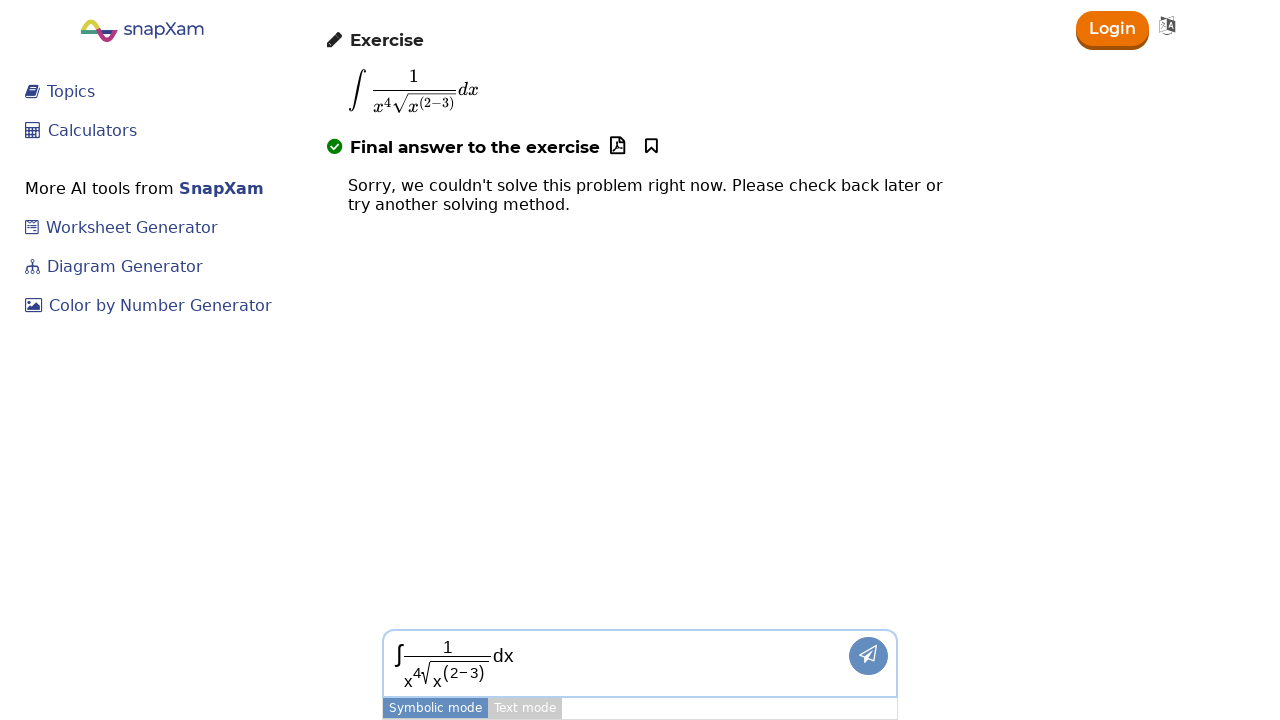

--- FILE ---
content_type: text/html; charset=UTF-8
request_url: https://www.snapxam.com/solver?p=%5Cint%5Cfrac%7B1%7D%7Bx%5E4%5Csqrt%7Bx%5E%7B%5Cleft%282-3%5Cright%29%7D%7D%7Ddx&method=10
body_size: 10576
content:

<!DOCTYPE html>
<html lang="en" class="chat-view">
	<head>
		<meta charset="UTF-8">
		<meta name=viewport content="width=device-width, initial-scale=1, user-scalable=no">
		<meta http-equiv="Content-Type" content="text/html; charset=utf-8"/>
		<meta http-equiv="X-UA-Compatible" content="IE=edge">
		<meta property="og:image" content="https://www.snapxam.com/assets/images/logo3.png"/>
		<meta property="og:type" content="website" />
		<meta property="og:site_name" content="SnapXam"/>
		<meta name="twitter:site" content="@snapxam">
		<meta name="twitter:card" content="summary_large_image">
		<meta name="twitter:image" content="https://www.snapxam.com/assets/images/logo3.png">
	
		<meta itemprop="image" content="https://www.snapxam.com/assets/images/logo3.png">
		<meta name="keywords" content=",math solver,calculator,homework,learn,step by step"/>
		<meta name="description" content="Learn how to solve  problems step by step online. ."/>
		
		<meta itemprop="name" content="">
		<meta itemprop="description" content="Learn how to solve  problems step by step online. .">
		
		<meta name="twitter:title" content="">
		<meta name="twitter:description" content="Learn how to solve  problems step by step online. .">
		
		<meta property="og:title" content=""/>
		<meta property="og:description" content="Learn how to solve  problems step by step online. ."/>
				
		
			<title> | SnapXam</title>
		
		
		
			<meta property="og:url" content="https://www.snapxam.com/solver?p=%5Cint%5Cfrac%7B1%7D%7Bx%5E4%5Csqrt%7Bx%5E%7B%5Cleft%282-3%5Cright%29%7D%7D%7Ddx&amp;method=10"/>
			<meta name="twitter:domain" content="https://www.snapxam.com">
			
		
		<link rel="alternate" hreflang="x-default" href="https://www.snapxam.com/solver?p=%5Cint%5Cfrac%7B1%7D%7Bx%5E4%5Csqrt%7Bx%5E%7B%5Cleft%282-3%5Cright%29%7D%7D%7Ddx&amp;method=10"/>
		<link rel="canonical" href="https://www.snapxam.com/solver?p=%5Cint%5Cfrac%7B1%7D%7Bx%5E4%5Csqrt%7Bx%5E%7B%5Cleft%282-3%5Cright%29%7D%7D%7Ddx&amp;method=10"/>
		
		<link rel="icon" type="image/png" sizes="32x32" href="/assets/images/favicon-32x32.png">
		<link rel="icon" type="image/png" sizes="16x16" href="/assets/images/favicon-16x16.png">
		<link rel="stylesheet" href="/assets/javascripts/mathquill/mathquill.min.css">
		<link rel="stylesheet" href="/assets/javascripts/katex-0.15.6/katex.min.css">
		<link rel="stylesheet" href="/assets/css/main.css?v=19.6">
		
	<script async src="https://www.googletagmanager.com/gtag/js?id=G-70NWS5QLC4"></script>
	<script>
		window.dataLayer = window.dataLayer || [];
		function gtag(){dataLayer.push(arguments);}
		gtag('js', new Date());
		gtag('config', 'G-70NWS5QLC4');
	</script>

		
<script async src="//pagead2.googlesyndication.com/pagead/js/adsbygoogle.js"></script>

	</head>
	<body class="problem-view problem-view2" itemscope itemtype="http://schema.org/WebPage">
		
		
<header>
	<div class="top-bar">
		<div class="container">
			<a id="logo-container" href="/"></a>
			<!-- <div class="dropdown">
				<a id="books-toplink" class="top-link"><i class="f-i">&#xe821;</i> Book solutions</a>
				<div class="dropdown-content">
					<a href="/book-solutions/baldor-algebra"><b>Algebra Baldor</b></a>
				</div>
			</div> -->
			<!-- <a id="tutor-toplink" class="top-link" href="/book-tutor"><i class="f-i">&#xf19d;</i> Book a Tutor</a> -->
			<a id="topics-mobile-link" href="/topics"><i class="f-i">&#xe804;</i> Topics</a>
			
				<div id="right-menu">
					<div class="user-actions">
						<a class="login" href="/login">Login</a>
						<input type="hidden" name="csrfToken" value="5d66aeaeaed962392cf40df6a6fbe9bdaf5500cc-1768862350983-7ca94bfffbf66004180c3eb3"/>
					</div>
					<div class="dropdown">
	<a id="change-lang" href="#"><i class="f-i">&#xf1ab;</i></a>
	<div id="lang-dropdown" class="dropdown-content">
		<a href="https://www.snapxam.com">English <i class="f-i">&#xe813;</i></a>
		<a href="https://es.snapxam.com">Espa&#241;ol </a>
		<a href="https://pt.snapxam.com">Portugu&#234;s </a>
		<a href="https://fr.snapxam.com">Fran&ccedil;ais </a>
		<a href="https://it.snapxam.com">Italiano </a>
		<a href="https://de.snapxam.com">Deutsch </a>
	</div>
</div>
				</div>
			
			
				<div class="image-upload">
					<label for="file-input">
						<i id="image-status" class="f-i">&#xe80a;</i>
						
							<span id="tap-pic">Tap to take a pic of the problem</span>
						
					</label>
					<input id="file-input" type="file" accept="image/*" capture>
					<img id="image-edit">
				</div>
			
		</div>
	</div>
</header>
		<div class="chat-side-bar left-side-bar">
			<ul>
				<li>
					<a class="top-link" href="/topics"><i class="f-i">&#xe804;</i> Topics</a>
				</li>
				<li>
					<a class="top-link" href="/calculators"><i class="f-i">&#xf1ec;</i> Calculators</a>
				</li>
			</ul>
			<br>
			<span>More AI tools from <b class="blue">SnapXam</b></span>
			<ul>
				<li>
					<a class="top-link" href="/math-worksheet-generator"><i class="f-i">&#xf298;</i> Worksheet Generator</a>
				</li>
				<li>
					<a href="/diagram-generator"><i class="f-i">&#xe829;</i> Diagram Generator</a>
				</li>
				<li>
					<a href="/color-by-number-generator"><i class="f-i">&#xe828;</i> Color by Number Generator</a>
				</li>
			</ul>
			
		</div>
		<div class="chat-container txt-m">
			<div class="chat-body-container">
				

				<div class="answer calculator-solution">
					<div class="exp first-step step-section">
						<h2 class="exp-text section-1"><i class="f-i">&#xe800;</i> Exercise</h2>
					</div>
					<div id="problem-latex" class="exp-latex nowrap">$\int\frac{1}{x^4\sqrt{x^{\left(2-3\right)}}}dx$</div>
					
					
					
					
					
					
					
					
						<div class="exp answer-step step-section">
							<h2 class="exp-text"><i class="f-i fa-check green">&#xe803;</i> Final answer to the exercise <i class="f-i save-problem" title="Save this solution for later.">&#xf097;</i> <i class="f-i download-sol" title="Download this solution and keep it forever.">&#xf1c1;</i></h2>
						</div>
						
							<div id="answer-latex" class="exp-latex">Sorry, we couldn&#x27;t solve this problem right now. Please check back later or try another solving method.</div>
						
					
					
					
			
					
					
					
				</div>
				<br>
				<div id="plot" class="center"></div>
				<div class="related-problems">
					
					
				</div>
			</div>
		</div>
		<div class="chat-side-bar right-side-bar">
			
			
			
			
			
		</div>
		<div id="chat-input-container">
			<div id="solver-container" class="input-container">
				<span id="latex-input" class="mathquill-input mathquill-editable latex-input"></span>
				<textarea id="solver-text-input" class="hide" placeholder="Type a math expression or question"></textarea>
				<div class="go-btn" title="Send"><i class="f-i">&#xf1d9;</i></div>
				<div class="pic-btn" title="Upload an image">
					<label for="file-input">
						<i class="fas fa-camera-alt"></i>
					</label>
				</div>
			</div>
			<div class="input-mode noselect">
				<div class="math-mode active">Symbolic mode</div><div class="text-mode">Text mode</div>
			</div>
			


	<div id="solver-keyboard" class="keyboard" style="height: 0px; padding: 0px">

	<div class="group-0"><!--<div class="action-key"><div class="pic-btn"><label for="file-input"><i class="f-i">&#xe80a;</i></label></div></div>--><div class="action-key"><div class="go-btn">Go!</div></div></div><div class="group-1"><div class="key num" data-lx="1">1</div><div class="key num" data-lx="2">2</div><div class="key num" data-lx="3">3</div><div class="key num" data-lx="4">4</div><div class="key num" data-lx="5">5</div><div class="key num" data-lx="6">6</div><div class="key num" data-lx="7">7</div><div class="key num" data-lx="8">8</div><div class="key num" data-lx="9">9</div><div class="key num" data-lx="0">0</div><div class="key num m del-key" data-lx="del"><i class="f-i">&#xe80f;</i></div><div class="key num m" data-lx="a">a</div><div class="key num m" data-lx="b">b</div><div class="key num m" data-lx="c">c</div><div class="key num m" data-lx="d">d</div><div class="key num m" data-lx="f">f</div><div class="key num m" data-lx="g">g</div><div class="key num" data-lx="m">m</div><div class="key num" data-lx="n">n</div><div class="key num" data-lx="u">u</div><div class="key num" data-lx="v">v</div><div class="key num" data-lx="w">w</div><div class="key num" data-lx="x">x</div><div class="key num" data-lx="y">y</div><div class="key num" data-lx="z">z</div><div class="key" data-lx=".">.</div><div class="key" data-lx="\left(\right)">(&#9723;)</div><div class="key m" data-lx="+">+</div><div class="key m" data-lx="-">-</div><div class="key m" data-lx="\cdot ">&times;</div><div class="key d" data-lx="\frac{}{}">&#9723;/&#9723;</div><div class="key m" data-lx="\frac{}{}">/</div><div class="key" data-lx="\div ">&divide;</div><div class="key" data-lx="^2">&#9723;<sup>2</sup></div><div class="key" data-lx="^{}">&#9723;<sup>&#9723;</sup></div><div class="key d" data-lx="\sqrt{}">&radic;<span style="text-decoration:overline; font-family: initial">&#9723;</span></div><div class="key m" data-lx="\sqrt{}">&radic;</div><br><div class="key d" data-lx="\nthroot"><sup>&#9723;</sup>&radic;<span style="text-decoration:overline; font-family:initial">&#9723;</span></div><div class="key m" data-lx="\nthroot"><sup>&#9723;</sup>&radic;</div><div class="key" data-lx="\infty">&#8734;</div><div class="key" data-lx="e">e</div><div class="key" data-lx="\pi">&pi;</div><div class="key" data-lx="\ln\left(\right)">ln</div><div class="key" data-lx="\log\left(\right)">log</div><div class="key" data-lx="\log_{}\left(\right)">log<sub>&#9723;</sub></div><div class="key" data-lx="\lim_{x\to 0}\left(\right)">lim</div><div class="key" data-lx="\frac{d}{dx}\left(\right)">d/dx</div><div class="key" data-lx="\frac{d^{}}{dx^{}}\left(\right)" style="font-size: 12px;">D<sup>&#9633;</sup><sub>x</sub></div><div class="key" data-lx="\int\left(\right)">&int;</div><div class="key" data-lx="\int_{}^{}\left(\right)dx">&int;<sup>&#9723;</sup></div><div class="key" data-lx="\left|\right|">|&#9723;|</div><div class="key" data-lx="\theta">&theta;</div><div class="key" data-lx="=">=</div><div class="key" data-lx=">">&#62;</div><div class="key" data-lx="<">&#60;</div><div class="key" data-lx="\geq">&#62;=</div><div class="key" data-lx="\leq">&#60;=</div></div><div class="group-2"><div class="key" data-lx="\sin\left(\right)">sin</div><div class="key" data-lx="\cos\left(\right)">cos</div><div class="key" data-lx="\tan\left(\right)">tan</div><div class="key" data-lx="\cot\left(\right)">cot</div><div class="key" data-lx="\sec\left(\right)">sec</div><div class="key" data-lx="\csc\left(\right)">csc</div><br><div class="key" data-lx="\arcsin\left(\right)">asin</div><div class="key" data-lx="\arccos\left(\right)">acos</div><div class="key" data-lx="\arctan\left(\right)">atan</div><div class="key" data-lx="\arccot\left(\right)">acot</div><div class="key" data-lx="\arcsec\left(\right)">asec</div><div class="key" data-lx="\arccsc\left(\right)">acsc</div><br><div class="key" data-lx="\sinh\left(\right)">sinh</div><div class="key" data-lx="\cosh\left(\right)">cosh</div><div class="key" data-lx="\tanh\left(\right)">tanh</div><div class="key" data-lx="\coth\left(\right)">coth</div><div class="key" data-lx="\sech\left(\right)">sech</div><div class="key" data-lx="\csch\left(\right)">csch</div><br><div class="key" data-lx="\arcsinh\left(\right)">asinh</div><div class="key" data-lx="\arccosh\left(\right)">acosh</div><div class="key" data-lx="\arctanh\left(\right)">atanh</div><div class="key" data-lx="\arccoth\left(\right)">acoth</div><div class="key" data-lx="\arcsech\left(\right)">asech</div><div class="key" data-lx="\arccsch\left(\right)">acsch</div></div>
</div>
		</div>
		<div class="modal-backdrop"></div>
		
		
			<div class="popup-form-container signupForm">
<div id="signup-form" class="form-container">
	 
<form action="/signup" method="POST" >
    
		<a href="/"><div class="logo"></div></a>
		<h4>Empowering students and teachers <span style="color:#638dbe">through AI</span></h4>
		
		<div class="input-group">
			<input type="text" name="firstName" placeholder="Name" value="">
		</div>
		<div class="input-group">
			<input type="email" name="email" placeholder="Email address" value="">
		</div>
		<div class="input-group">
			<input type="password" name="password" placeholder="Password">
		</div>
		<div class="input-group">
			<select id="signup-user-type" name="t">
				<option value="0">I am a</option>
				<option value="1" >Student</option>
				<option value="2" >Parent</option>
				<option value="3" >Teacher</option>
			</select>
		</div>
		<div class="input-group">
			<select name="age">
				<option value="0">Your age</option>
				
					<option value="5" >5</option>
				
					<option value="6" >6</option>
				
					<option value="7" >7</option>
				
					<option value="8" >8</option>
				
					<option value="9" >9</option>
				
					<option value="10" >10</option>
				
					<option value="11" >11</option>
				
					<option value="12" >12</option>
				
					<option value="13" >13</option>
				
					<option value="14" >14</option>
				
					<option value="15" >15</option>
				
					<option value="16" >16</option>
				
					<option value="17" >17</option>
				
					<option value="18" >18</option>
				
					<option value="19" >19</option>
				
					<option value="20" >20</option>
				
					<option value="21" >21</option>
				
					<option value="22" >22</option>
				
					<option value="23" >23</option>
				
					<option value="24" >24</option>
				
					<option value="25" >25</option>
				
					<option value="26" >26</option>
				
					<option value="27" >27</option>
				
					<option value="28" >28</option>
				
					<option value="29" >29</option>
				
					<option value="30" >30</option>
				
					<option value="31" >31</option>
				
					<option value="32" >32</option>
				
					<option value="33" >33</option>
				
					<option value="34" >34</option>
				
					<option value="35" >35</option>
				
					<option value="36" >36</option>
				
					<option value="37" >37</option>
				
					<option value="38" >38</option>
				
					<option value="39" >39</option>
				
					<option value="40" >40</option>
				
					<option value="41" >41</option>
				
					<option value="42" >42</option>
				
					<option value="43" >43</option>
				
					<option value="44" >44</option>
				
					<option value="45" >45</option>
				
					<option value="46" >46</option>
				
					<option value="47" >47</option>
				
					<option value="48" >48</option>
				
					<option value="49" >49</option>
				
					<option value="50" >50</option>
				
					<option value="51" >51</option>
				
					<option value="52" >52</option>
				
					<option value="53" >53</option>
				
					<option value="54" >54</option>
				
					<option value="55" >55</option>
				
					<option value="56" >56</option>
				
					<option value="57" >57</option>
				
					<option value="58" >58</option>
				
					<option value="59" >59</option>
				
					<option value="60" >60</option>
				
					<option value="61" >61</option>
				
					<option value="62" >62</option>
				
					<option value="63" >63</option>
				
					<option value="64" >64</option>
				
					<option value="65" >65</option>
				
					<option value="66" >66</option>
				
					<option value="67" >67</option>
				
					<option value="68" >68</option>
				
					<option value="69" >69</option>
				
					<option value="70" >70</option>
				
					<option value="71" >71</option>
				
					<option value="72" >72</option>
				
					<option value="73" >73</option>
				
					<option value="74" >74</option>
				
					<option value="75" >75</option>
				
					<option value="76" >76</option>
				
					<option value="77" >77</option>
				
					<option value="78" >78</option>
				
					<option value="79" >79</option>
				
					<option value="80" >80</option>
				
					<option value="81" >81</option>
				
					<option value="82" >82</option>
				
					<option value="83" >83</option>
				
					<option value="84" >84</option>
				
					<option value="85" >85</option>
				
					<option value="86" >86</option>
				
					<option value="87" >87</option>
				
					<option value="88" >88</option>
				
					<option value="89" >89</option>
				
					<option value="90" >90</option>
				
					<option value="91" >91</option>
				
					<option value="92" >92</option>
				
					<option value="93" >93</option>
				
					<option value="94" >94</option>
				
					<option value="95" >95</option>
				
					<option value="96" >96</option>
				
					<option value="97" >97</option>
				
					<option value="98" >98</option>
				
					<option value="99" >99</option>
				
					<option value="100" >100</option>
				
			</select>
		</div>
		<div class="input-group check-group form-info">
			By signing up, you agree to SnapXam&#x27;s <a href="/terms" target="_blank">Terms</a> and <a href="/privacy" target="_blank">Privacy Policy</a>.
		</div>
		<input class="browserLang" type="hidden" name="browserLang">
		<input class="hide" type="text" name="honeyPot" value="">
		<input type="hidden" name="csrfToken" value="5d66aeaeaed962392cf40df6a6fbe9bdaf5500cc-1768862350983-7ca94bfffbf66004180c3eb3"/>
		<button type="submit">Start learning math</button>
		<br>
		
			<span>Already have an account? <a id="login"><i class="far fa-sign-in"></i> Login here</a></span>
		
		<br>
		<a href="/forgot">Forgot your password?</a>
	
</form>

	<div class="signup-info">
		<h3><i class="emoji">&#10024;</i> Create your account today!</h3>
		<div><i class="f-i icon">&#xf0cb;</i><p>Get a <b>preview</b> of step-by-step solutions.</p></div>
		<div><i class="f-i icon">&#xf108;</i><p><b>Improve</b> your math skills practicing with our <a href="/whiteboard" target="_blank">AI whiteboard</a>.</p></div>
		<div><i class="f-i icon">&#xe814;</i><p>Save your favorite solutions.</p></div>
		<div><i class="f-i icon">&#xe802;</i><p>Earn <b>solution credits</b>, which you can redeem for complete step-by-step solutions.</p></div>
		<div><i class="f-i icon">&#xf19d;</i><p><a id="gopremium-signup" href="/gopremium?utm_source=signup">Become premium</a> to access unlimited solutions, download solutions, discounts and more!</p></div>
	</div>
</div></div>
			<div class="popup-form-container loginForm">

<div class="form-container">
	 
<form action="/login" method="POST" >
    
		<a href="/">
			<div class="logo"></div>
		</a>
		<h4>Empowering students and teachers <span style="color:#638dbe">through AI</span></h4>
		
		<div class="input-group">
			<input type="email" name="email" placeholder="Email address" value="">
		</div>
		<!-- <div class="input-group check-group form-info">Use your <b>academic email</b> to get more benefits.</div> -->
		<div class="input-group">
			<input type="password" name="password" placeholder="Password">
		</div>
		<input class="browserLang" type="hidden" name="browserLang">
		<input type="hidden" name="csrfToken" value="5d66aeaeaed962392cf40df6a6fbe9bdaf5500cc-1768862350983-7ca94bfffbf66004180c3eb3"/>
		<br>
		<button type="submit">
			<i class="f-i">&#xe811;</i> Login
		</button>
		<br>
		
			<span><a id="register">Register here</a> if you don't have an account.</span>
		
		<br>
		<a href="/forgot">Forgot your password?</a>
	
</form>

	<!--<div class="signup-info">
		<h3><i class="emoji">&#10024;</i> <b>New: AI whiteboard.</b> Do your own calculations and find out if you made any errors. <a href="/step-reviewer" target="_blank">Try whiteboard</a>.</h3>
		<a href="/step-reviewer" target="_blank"><img src="/assets/images/ai-whiteboard.png"></a>
	</div>-->
</div></div>
		
		<script src="https://ajax.googleapis.com/ajax/libs/jquery/3.6.0/jquery.min.js"></script>
		
			
				<div id="premium-popup-student" class="premium-popup-container">
	<h3 style="color: #304288; margin: 10px 0px 6px 0px; font-size: 19px; font-family:Montserrat; font-weight: bold"><i class="f-i">&#xf19d;</i> Your AI-Powered Math Tutor</h3>
	<h3 style="color: #b23880; font-size: 16px; font-family:Montserrat; margin:3px 0px 13px 0px">Available anywhere, anytime.<br></h3>
	<!--<h4 style="color: #e6c411; margin: -7px 0px 15px 0px">
		Get that <span style="background-color: #e6c411; border-radius: 50%; color: #fff; padding: 1px 5px">A</span> in math that you deserve
	</h4>-->
	<div class="premium-benefits">
		<h3><i class="f-i">&#xe813;</i> Unlimited complete <b>step-by-step</b> math solutions.</h3>
		<h3><i class="f-i">&#xe813;</i> <b>Unlimited practice</b> with our <a id="premium-whiteboard-link" href="/step-reviewer" target="_blank">AI whiteboard</a>.</h3>
		<h3><i class="f-i">&#xe813;</i> Learn without getting distracted by ads.</h3>
		<h3><i class="f-i">&#xe813;</i> Download step-by-step solutions in <b>PDF format</b>.</h3>
		<!-- <h3><i class="f-i">&#xe813;</i> <b>Premium access</b> on our <a id="premium-ios-link" href="https://apps.apple.com/us/app/nerdpal/id1594383595" target="_blank">iOS</a> and <a id="premium-android-link" href="https://play.google.com/store/apps/details?id=com.nerdpal" target="_blank">Android</a> apps.</h3> -->
		<h3><i class="f-i">&#xe813;</i> Join <b>1M+</b> students learning math worldwide.</h3>
		<!-- <h3><i class="f-i">&#xe813;</i> Learn without getting distracted by ads.</h3> -->
	</div>
	<div class="premium-popup-section">
		<h5 style="font-weight: bold; font-size:16px !important">Choose your plan. Cancel Anytime.</h5>
		<select id="plan-select">
			<option value="weekly" data-pid="P-51809651SW262870KMOFBUNQ" data-sid="638a191ff88a35ef3ccd300c" data-amount="3.97" data-stripe="week">$3.97 USD / week</option>
			<!-- <option value="weekly" data-pid="P-6XG85287Y39142530MZOUMZI" data-sid="665d470b808b430483998d23" data-amount="4.97" data-stripe="week">$3.97 USD / week</option> -->
			<option value="monthly" data-pid="P-75M56237HY519294RMA44PKY" data-sid="5bf15eda7ebff3467f2c65d3" data-amount="6.97" data-stripe="month" selected>$6.97 USD / month</option>
			<!--<option value="monthly" data-pid="P-4LA90295NX6679621NADDOEY" data-sid="67f65a98a4c429486256c724" data-amount="6" data-stripe="month" selected>$6.97 USD / month</option>-->
			<!-- <option value="trimester" data-pid="P-9CW75506G1028280RM2K3XRQ" data-sid="5bf976cb54f1d820c6edd10c" data-amount="14.97" data-stripe="3month">premium.3month_plan</option> -->
			<!--<option value="annual" data-pid="P-6CB59602M9815382ANADDPGQ" data-sid="67f66539a4c42948625700d2" data-amount="40" data-stripe="year">$49.97 USD / year (save 60%)</option>-->
			<option value="annual" data-pid="P-87769070H82235325M4MV7WQ" data-sid="5f9bc38eb85f53d3bb7d5f92" data-amount="49.97" data-stripe="year">$49.97 USD / year (save 60%)</option>
		</select>
	
		<div class="choose-plan">
			<!--div class="plan noselect" data-plan="weekly">
				<div class="plan-title"><i class="far fa-check-circle"></i> Weekly Subscription</div>
				<div class="plan-description">$3.97 USD / week</div>
			</div>
			<div class="plan noselect selected" data-plan="monthly">
				<div class="plan-title"><i class="fas fa-check-circle"></i> Monthly Subscription</div>
				<div class="plan-description">$6.97 USD / month</div>
			</div>
			<div class="promo-code-section">
				<i class="f-i">&#xe818;</i> Have a promo code? <input id="popup-promo-code" class="promo-code-input" type="text" placeholder="Use it here"> <i id="promo-code-indicator"></i>
			</div>-->
		</div>
		<h5 class="paypal-description"><i class="f-i">&#xe80c;</i> Pay <span class="price">$39.97 USD</span> securely with your payment method.</h5>
		<h5 class="paypal-description">Please hold while your payment is being processed.</h5>
		<hr>
		
			<!--<button id="yappy-signup">
				<i class="fas fa-lock"></i> Register with my data
			</button>  -->
			<a href="/signup" class="blue-btn" style="text-transform: uppercase;
			    font-size: 13px;
			    border-radius: 40px;
			    margin-bottom: 10px;
			    width: 100%;
	    		display: block;
	    		box-sizing: border-box;">Create an Account</a>
			
		
	</div>
	<!--<<h5 class="paypal-description or-with-cards">
		<i class="fas fa-arrow-up"></i> or with your cards <i class="far fa-credit-card"></i>
	</h5>
	<a id="dont-have-paypal" href="#">I don&#x27;t have PayPal. What do I do?</a>
	<div class="dont-have-paypal">If you don&#x27;t have a PayPal account, you can click on one of the above card icons. A window will open where you only have to fill in the details of your card. At the end, choose the option of not creating an account in PayPal.</div>  -->
	<script async src="https://js.stripe.com/v3/buy-button.js"></script>
	
		<script src="https://www.paypal.com/sdk/js?client-id=AZdkEd4g_QnCbcWS2sgBYjqoYoNUMQtTH-DSDZh7RENdgm6-X44jtETn9h4gWWhWbKns8wb-W50uqXJQ&vault=true&intent=subscription&currency=USD&disable-funding=card" data-namespace="paypal_subscription"></script>
		<script src="https://www.paypal.com/sdk/js?client-id=AZdkEd4g_QnCbcWS2sgBYjqoYoNUMQtTH-DSDZh7RENdgm6-X44jtETn9h4gWWhWbKns8wb-W50uqXJQ&enable-funding=venmo&currency=USD" data-namespace="paypal_order"></script>
	
	<script>
		var plan_id = 'P-75M56237HY519294RMA44PKY';
		var plan = 'monthly';
		var amount = '6.97';
		var subscriptionId = '5bf15eda7ebff3467f2c65d3';
		var promoCode = '';
		var promoCodeId = '';
		var payMethod = 2;
		var lang = navigator.language || navigator.userLanguage;
		var p1 = $('.price:first');

       	p1.text('$' + parseFloat(amount).toFixed(2) + ' USD');
       	$('.price').eq(1).text('$14.97 USD');
		$('.stripe-student').hide();
		$('#pay-with-card-info, #stripe-month').show();
		
		
		
		function render_paypal_button() {
			$('#paypal-button-container')[0].innerHTML = '';
			
			paypal_subscription.Buttons({
				createSubscription: function(data, actions) {
					return actions.subscription.create({
						'plan_id': plan_id,
						'custom_id': ''
					});
				},
				onApprove: function(data, actions) {
					//alert('Successfully created subscription ' + data.subscriptionID);
					data.method = payMethod;
				    data.subscription = 1;
				    
				  	$.ajax("/user/pay", {
				        data: {
				        	paypal: JSON.stringify(data),
				        	amount: amount,
				        	subscriptionId: subscriptionId,
				        	promoCodeId: promoCodeId,
				        	xyz: '',
				        	loc: window.location.hostname
				        },
				        type: 'POST',
				        success: function(response) {
				        	if(response.msg === 'ok') {
				        		registerevent('payment', 'paypal-payment');
				        		
				        		if(location.href.includes('/problems')
				        		|| location.href.includes('/solver')) {
				        			location.reload(true);
				        		}
				        		else {
				        			window.location.href = '/';
				        		}
				        	}
				        	else {
				        		alert(response.mg);
				        	}
				        }
				    });
				}
			}).render('#paypal-button-container');
		}
		
		function initPayPalButton() {
			paypal_order.Buttons({
			    style: {
					shape: 'rect',
					color: 'gold',
					layout: 'vertical',
					label: 'paypal'
			    },
			    createOrder: function(data, actions) {
					return actions.order.create({
						purchase_units: [{"amount": {"currency_code": "USD", "value": 14.97}}],
		                application_context: {
		                    shipping_preference: 'NO_SHIPPING'
		                }
					});
			    },
			    onApprove: function(data, actions) {
					return actions.order.capture().then(function(orderData) {
						//console.log('Capture result', orderData, JSON.stringify(orderData, null, 2));
						
						orderData.currency = 'USD';
						orderData.method = '2';
						orderData.payer_id = orderData.payer.payer_id;
						orderData.email_address = orderData.payer.email_address;
						delete orderData.purchase_units;
						delete orderData.payer;
						delete orderData.links;
						delete orderData.update_time;
						
						$.ajax("/user/pay", {
					        data: {
					        	paypal: JSON.stringify(orderData),
					        	amount: '14.97',
					        	subscriptionId: '5bf976cb54f1d820c6edd10c',
					        	promoCodeId: promoCodeId,
					        	xyz: '',
					        	loc: window.location.hostname
					        },
					        type: 'POST',
					        success: function(response) {
					        	if(response.msg === 'ok') {
					        		registerevent('payment', 'paypal-payment');
					        		
					        		if(location.href.includes('/problems')
					        		|| location.href.includes('/solver')) {
					        			location.reload(true);
					        		}
					        		else {
					        			window.location.href = '/';
					        		}
					        	}
					        	else {
					        		alert(response.mg);
					        	}
					        }
					    });
					});
			    },
			    onError: function(err) {
			    	console.log(err);
			    }
		    }).render('#paypal-button-container2');
		}
		
		$('.plan').on('click', function() {
			plan = $(this).data('plan');
			
			$('.plan').removeClass('selected');
			$('.plan i').attr('class', 'far fa-check-circle');
			
			$(this).find('i').attr('class', 'fas fa-check-circle');
			$(this).addClass('selected');
			
			$.ajax("/choose_plan?shortcode=" + plan + "&promoCode=" + promoCode, {
		        type: 'GET',
		        success: function(response) {
		        	amount = response.amount;
		        	subscriptionId = response.subscriptionId;
		        	p1.text('$' + parseFloat(amount).toFixed(2) + ' USD');
		        }
		    });
		});
		
		$('#plan-select').change(function() {
			var el = $(this).find(':selected');
			plan_id = el.data('pid');
			amount = el.data('amount');
        	subscriptionId = el.data('sid');
        	
       		p1.text('$' + parseFloat(amount).toFixed(2) + ' USD');
        	render_paypal_button();
        	
        	var stripe_plan_id = el.data('stripe');
    		$('.stripe-student').hide();
    		$('#stripe-' + stripe_plan_id).show();
		});
		
		$('#yappy-method').on('click', function(e) {
			payMethod = 3;
			
			$('.payment-method').removeClass('selected');
			$(this).addClass('selected');

			$('.payment-method-info').hide();
			$('#paypal-button-container').hide();
			$('#pay-with-yappy-info, #yappy-signup').show();
			
			if(e.originalEvent !== undefined) { // check is human click
				
        		registerevent('click', 'yappy-method');
			}
		});
		
		$('#card-method').on('click', function() {
			payMethod = 2;
			
			$('.payment-method').removeClass('selected');
			$(this).addClass('selected');

			$('.payment-method-info, #yappy-signup').hide();
			$('#paypal-button-container').show();
			$('#pay-with-card-info').show();
			
			
    		registerevent('click', 'card-method');
		});
		
		$('#paypal-method').on('click', function() {
			payMethod = 1;
			
			$('.payment-method').removeClass('selected');
			$(this).addClass('selected');
			
			//$('.creditCardForm').hide();
			$('.payment-method-info, #yappy-signup').hide();
			$('#paypal-button-container').show();
			$('#pay-with-paypal-info').show();
			
			render_paypal_button();
			
			
    		registerevent('click', 'paypal-method');
		});
		
		$('#confirm-purchase').on('click', function() {
			$(this).attr("disabled", "disabled");
			$(this).html("<div class='loader'></div>");
			
			$.ajaxSetup({
		        beforeSend: function(xhr) {
		            xhr.setRequestHeader('Csrf-Token', $('input[name=csrfToken]').val());
		        }
		    });
	      
		  $.ajax("/cardPayment", {
		        data: {
		        	firstName: $('#card-firstname').val(),
		        	lastName: $('#card-lastname').val(),
		        	cardNumber: $('#card-cardnumber').val(),
		        	cvv: $('#card-cvv').val(),
		        	expMonth: $('#card-exp-month').val(),
		        	expYear: $('#card-exp-year').val(),
		        	amount: amount,
		        	subscriptionId: subscriptionId,
		        	promoCodeId: promoCodeId
		        },
		        type: 'POST',
		        success: function(response) {
		        	if(response.msg === 'ok') {
		        		
		        		registerevent('payment', 'card-payment');
		        		
		        		if(location.href.includes('/problems')) {
		        			location.reload(true);
		        		}
		        		else {
		        			window.location.href = '/';
		        		}
		        	}
		        }
		    });
		});
		
		$('#dont-have-paypal').on('click', function(e) {
			e.preventDefault();
			$('.dont-have-paypal').show();
			
			$.ajaxSetup({
		        beforeSend: function(xhr) {
		            xhr.setRequestHeader('Csrf-Token', $('input[name=csrfToken]').val());
		        }
		    });
			
			$.ajax("/dont_have_paypal", {
		        type: 'POST',
		        success: function(response) {}
		    });
		});
		
		$('#yappy-signup').on('click', function(e) {
			e.preventDefault();
			
			$.ajaxSetup({
		        beforeSend: function(xhr) {
		            xhr.setRequestHeader('Csrf-Token', $('input[name=csrfToken]').val());
		        }
		    });
			
			$.ajax("/yappy_signup", {
		        type: 'POST',
		        data: {
		        	browserLang: lang,
		        	firstName: $('#firstname-premium').val(),
		        	email: $('#email-premium').val(),
		        	phone: $('#phone-premium').val(),
		        	password: $('#password-premium').val(),
					ip: ip
		        },
		        success: function(response) {
		        	if(response.error_msg) {
		        		$('.form-error').text(response.error_msg);
		        		
		        		var body = $("html, body");
		        		var top = $('.form-container').offset().top;
		        		body.stop().animate({scrollTop: top}, 300, 'swing');
		        	}
		        	else {
		        		window.location.href = '/';
		        	}
		        }
		    });
		});
		
		$('#pagadito-link').on('click', function() {
			$.ajax('/user/pagadito_link/', {
		        type: 'GET'
		    });
		});
		
		function do_ctrl_request(ctrl) {
			$.ajaxSetup({
		        beforeSend: function(xhr) {
		            xhr.setRequestHeader('Csrf-Token', $('input[name=csrfToken]').val());
		        }
		    });
			
			$.ajax("/tc", {
		        type: 'POST',
		        data: {
		        	control: ctrl
		        }
		    });
		}
	</script>
</div>
			
		
		<script defer src="/assets/javascripts/load-image.all.min.js"></script>
		<script src="/assets/javascripts/mathquill/mathquill.min.js"></script>
		<script src="/assets/javascripts/katex-0.15.6/katex.min.js"></script>
		<script src="/assets/javascripts/katex-0.15.6/contrib/auto-render.min.js"></script>
		<script src="/assets/javascripts/scripts.js?v=3.8"></script>
		<script>
			var arr = "Type a math expression or question".split('');
			var verify_answer_placeholder = "Your answer goes here".split('');
			var answerLatex = 'Sorry, we couldn&#x27;t solve this problem right now. Please check back later or try another solving method.';
			var mode = 'solve';
			var method = '0';
			var methodId = 10;
			var host = "www.snapxam.com";
			var lang = 'en';
			var prod = true;
			var xyz = '';
			var mathModeInput = '';
			var fb = 'Thank you for your feedback! We&#x27;ll review this solution.';
			var pttn = 0;
			var lmm_index = 0;
			var $mc = $('#methods-container');
			var $mli = $mc.find('ul li');
			
			problem_latex = unformat_latex('\\int\\frac{1}{x^4\\sqrt{x^{\\left(2-3\\right)}}}dx');
			
			$(document).ready(function(){
				lmm_index = $mli.length;
				
				if(methodId == 0) {
					lmm_index -= 1;
				}
				
				$fli = $mc.find('ul li:first-child');
				$fli.append('<i class="f-i">&#xe807;</i>');
				$fli.on('click', function() {
					$mli.toggleClass('hide');
					$mc.toggleClass('opened');
					$fli.removeClass('hide');
				});
				
				$('body').on('click', '#methods-container ul li', function() {
					if($mc.hasClass('opened')) {
						//$mc.addClass('focus');
					}
					else {
						//$mc.removeClass('focus');
					}
					
					var id = $(this).data('id');
					
					if($fli.is(this) || id == -1 || $('#sm-wait').hasClass('rotating')) {
						return;
					}
					
					if($(this).attr('id') == 'lmm') {
						load_more_methods();
						return;
					}
					
					$mc.css("opacity", "0.7");
					$('#sm-wait').addClass('rotating');
					window.location.href = '/solver?p=%5Cint%5Cfrac%7B1%7D%7Bx%5E4%5Csqrt%7Bx%5E%7B%5Cleft%282-3%5Cright%29%7D%7D%7Ddx&method=' + id;
				});
				
				render($('#dym'), false);
				render($('.latex-answer'), true);
				render($('#answer-latex'), true);
				render($('#numeric-answer'), true);
				
				
					render($('#problem-latex'), true);
					render($('.problem-title'), false);
					
					$('.step-container > .exp-latex').each(function(i, el) {
						render(el, true);
				    });
				

				
					$('#solver-text-input').val(unformat_latex('int((1)/(x^4((x^((2-3)))^0.5)))dx'));
				
				
				$('.step-container > .exp .exp-text, .exp ul li').each(function(i, el) {
					render(el, false);
			    });
				
				$('.pd > .exp-latex').each(function(i, el) {
					render(el, true);
			    });
				
				$('.related-problem-chat').each(function(i, el) {
					render(el, true);
			    });
				
				
				
				$(".chat-container").on('scroll', function(){
					if($(this).hasClass('txt-m')) {
						return;
					}
					
					$(this).addClass('txt-m');
					var $el = $('#solver-keyboard');
					$el.stop().show().animate({
					    height: "0",
					}, 300, function() {
						$el.css({padding: '0'});
					});
				});
				
				$('#latex-input').on('click', function(){
					var $el = $('#solver-keyboard');
					$el.css({height: 'initial', padding: '3px 3px 6px'});
					$(".chat-container").removeClass('txt-m');
				});
				
				$('.modal-backdrop').on('click', hide_signup);
				
				$('.step-video-link').on('click', function() {
					$(this).replaceWith('<iframe width="560" height="315" class="step-video" src="https://www.youtube.com/embed/' + $(this).data('id') + '" title="YouTube video player" frameborder="0" allow="accelerometer; autoplay; clipboard-write; encrypted-media; gyroscope; picture-in-picture; web-share" allowfullscreen></iframe>');
				});
				
				$('.explain-btn').on('click', function() {
					
					
						signup_popup();
					
				});
				
				var root = host;
				if(root.endsWith('.com')) {
					root = 'https://' + root;
				} else {
					root = 'http://' + root;
				}
				
				$('.share-solution-link').val(root + '/p?s=' + encodeURIComponent(problem_latex));
				$('.share-solution-btn').on('click', function() {
					window.prompt("Copy to clipboard: Ctrl+C, Enter", $('.share-solution-link').val());
				});
				
				let contentsBounds = document.body.getBoundingClientRect();
				let width = 400;
				let height = 200;
				
				if(width >= contentsBounds.width) {
					width = contentsBounds.width - 10;
					height = width / 2;
				}
				else {
					let ratio = contentsBounds.width / width;
					width *= ratio;
					height *= ratio;
				}
				
				if(width > 400) {
					width = 400;
				}
				
				if(height > 200) {
					height = 200;
				}
				
				try {
					functionPlot({
						target: '#plot',
						title: '',
						width,
						height,
						grid: true,
						xAxis: {label: 'x', domain: [-6, 6]},
						yAxis: {label: 'y', domain: [-3.0, 3.0]},
						data: [
							{ fn: '' }
						]
					});
					
					render($('#plot-title'), true);
				} catch (e) {
					console.error(e);
					$('#plot').hide();
				}
			});
			
			function signup_popup() {
				$('.modal-backdrop').show();
				$('.popup-form-container.signupForm').show();
				
				
	        		registerevent('open', 'signup_popup');
				
			}
		
			function hide_signup() {
				$('.modal-backdrop').hide();
				$('.popup-form-container').hide();
				$('.premium-popup-container').hide();
				$('.chat-view').css({'overflow-y' : 'hidden'});
				
				// unbind events
				
			}
			
			function premium_popup() {
				$('.premium-popup-container').css({'top' : window.pageYOffset + 'px'});
				$('.modal-backdrop').show();
				$('.premium-popup-container').show();
				$('.chat-view').css({'overflow-y' : 'auto'});
				
	        	registerevent('open', 'premium_popup');
				
				
			}
			
			
			
			$('#go-premium').on('click', premium_popup);
			$('.guess-step-premium-btn').on('click', function() {
				premium_popup();
        		registerevent('click', 'guess-step-premium-btn');
			});
			
			
			
				$('.vote i').on('click', function() {
					
		        		registerevent('click', 'vote');
					
					
					
						signup_popup();
					
				});
				
				$('#send-solution-feedback').on('click', function() {
					
						signup_popup();
					
				});
				
				$('.save-problem').on('click', function() {
					
					
						signup_popup();
					
				});
				
				$('#send-method-suggestion').on('click', function() {
					
						signup_popup();
					
				});
			
			
			
				$('#intermediate-steps-btn').on('click', signup_popup);
				
				$('#login').on('click', function() {
					$('.popup-form-container.signupForm').hide();
					$('.popup-form-container.loginForm').show();
				});
				
				$('#register').on('click', function() {
					$('.popup-form-container.loginForm').hide();
					$('.popup-form-container.signupForm').show();
				});
			
			
			$('.download-sol').on('click', function() {
				
					signup_popup();
				
			});
		</script>
		
        	<script defer src="/assets/javascripts/events.js?v=4.9"></script>
        
        <script defer src="https://unpkg.com/function-plot/dist/function-plot.js"></script>
	</body>
</html>